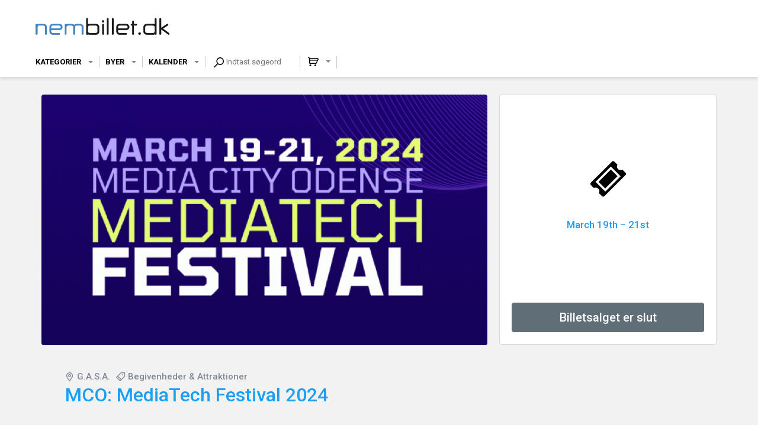

--- FILE ---
content_type: text/html; charset=UTF-8
request_url: https://nembillet.dk/90945/MCO_MediaTech_Festival_2024
body_size: 538
content:
<!DOCTYPE html><html><head><meta charset="UTF-8" /><meta content="IE=edge" http-equiv="X-UA-Compatible" /><meta content="width=device-width, initial-scale=1" name="viewport" /><meta content="Safeticket A/S" name="author" /><meta content="https://nembillet.dk/90945/MCO_MediaTech_Festival_2024" property="og:url" /><meta content="event" property="og:type" /><meta content="MCO: MediaTech Festival 2024" property="og:title" /><meta content="427096194087588" property="fb:app_id" /><meta content="Embark on a journey into the future of Communication, Marketing, Media, and Tech" property="og:description" /><meta content="https://nembillet.dk/filestore/223537be1fd24cc50526503de9facd08b56d58c3fbb22b6b33f624cdaa654280ee948da303e043938a971ca4bcc11e83" property="og:image" /><script src="/jsc/05cb884caf1dbe0a7d2f30265e3736f4d7d82bec8f9634f1b9b1003d51088dca.js" type="text/javascript"></script><script>window.onerror = function(m,u,l,c) { if (!(l == 0 && c == 0)) {$.post("/window.onerror", { msg: m, url: u, line: l, col: c, href: window.location.href, d: "of1" }); };}</script><script src="https://api.tiles.mapbox.com/mapbox-gl-js/v0.49.0/mapbox-gl.js"></script><link href="https://api.tiles.mapbox.com/mapbox-gl-js/v0.49.0/mapbox-gl.css" rel="stylesheet" /></head><body></body></html>